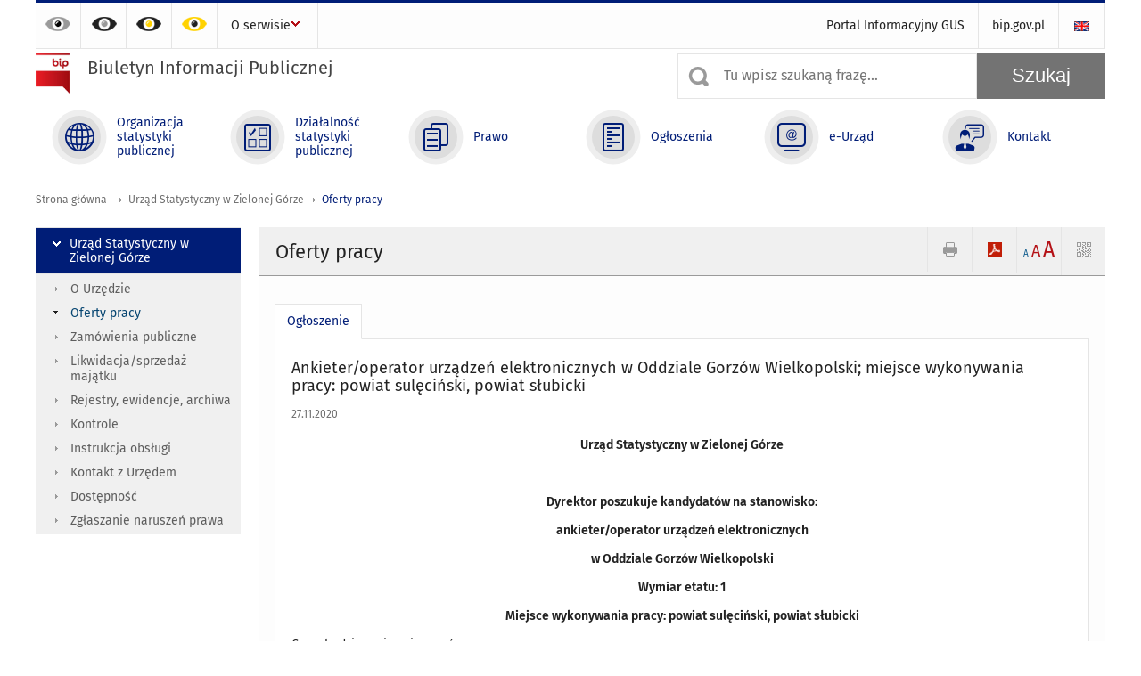

--- FILE ---
content_type: text/html; charset=utf-8
request_url: https://bip.stat.gov.pl/urzad-statystyczny-w-zielonej-gorze/oferty-pracy/ankieteroperator-urzadzen-elektronicznych-w-oddziale-gorzow-wielkopolski-miejsce-wykonywania-pracy-powiat-sulecinski-powiat-slubicki,55,oferta.html?contrast=default
body_size: 12762
content:
<!DOCTYPE html>
<html lang="pl" class="desktop">
<head>
	<meta charset="UTF-8">
	<title>Biuletyn Informacji Publicznej / Urząd Statystyczny w Zielonej Górze / Oferty pracy / Ankieter/operator urządzeń elektronicznych w Oddziale Gorzów Wielkopolski; miejsce wykonywania pracy: powiat sulęciński, powiat słubicki</title>
	<meta name="viewport" content="width=device-width, initial-scale=1.0">
	<meta name="author" content="ideo - www.ideo.pl" />
	<meta name="generator" content="edito - www.edito.pl" />
			<meta name="Keywords" content="praca,oferta pracy,nabór,rekrutacja" />
				<meta name="Robots" content="index, follow" />
	<script>var base_href = "/szablony/portalinformacyjny/";</script>
	<link href="/gfx/bip/_thumbs/portalinformacyjny__1701948673_lVc.css" rel="stylesheet" type="text/css" />
	<script src="/gfx/bip/_thumbs/portalinformacyjny__1565242942_lVc.js"></script>
	<script>
			//<![CDATA[
		var ajaxLinks = new Object();
		ajaxLinks.wyszukiwarka_solr_autocomplete = "/ajax/w4_TtVzCr6Wb7cyM26uf1peFkOTTUsW_odqZoY7ozYjYrw/?id_projektu=3&id_kategorii=310&lang=pl&polecane_strony=1";
	//]]>
</script>		<link href="/szablony/portalinformacyjny/styles/print.css" rel="stylesheet" type="text/css" media="print" />

	<link rel="shortcut icon" href="/szablony/portalinformacyjny/images/favicons/bip/favicon.ico" type="image/x-icon" />
	<link rel="apple-touch-icon" href="/szablony/portalinformacyjny/images/favicons/bip/apple-touch-icon.png" />
	<link rel="apple-touch-icon" sizes="57x57" href="/szablony/portalinformacyjny/images/favicons/bip/apple-touch-icon-57x57.png" />
	<link rel="apple-touch-icon" sizes="72x72" href="/szablony/portalinformacyjny/images/favicons/bip/apple-touch-icon-72x72.png" />
	<link rel="apple-touch-icon" sizes="114x114" href="/szablony/portalinformacyjny/images/favicons/bip/apple-touch-icon-114x114.png" />
	<link rel="apple-touch-icon" sizes="144x144" href="/szablony/portalinformacyjny/images/favicons/bip/apple-touch-icon-144x144.png" />
	<link rel="apple-touch-icon" sizes="57x57" href="/szablony/portalinformacyjny/images/favicons/bip/apple-touch-icon-60x60.png" />
	<link rel="apple-touch-icon" sizes="72x72" href="/szablony/portalinformacyjny/images/favicons/bip/apple-touch-icon-120x120.png" />
	<link rel="apple-touch-icon" sizes="114x114" href="/szablony/portalinformacyjny/images/favicons/bip/apple-touch-icon-76x76.png" />
	<link rel="apple-touch-icon" sizes="144x144" href="/szablony/portalinformacyjny/images/favicons/bip/apple-touch-icon-152x152.png" />

	<!--[if lt IE 9]>
		<script src="/szablony/portalinformacyjny/scripts/css3-mediaqueries.js"></script>
	<![endif]-->

		<!--[if IE]>
		<link rel="stylesheet" type="text/css" href="/szablony/portalinformacyjny/styles/ie.css" />
	<![endif]-->
	<!--[if lt IE 9]>
		<link rel="stylesheet" type="text/css" href="/szablony/portalinformacyjny/styles/ie8.css" />
	<![endif]-->
</head>
<!--[if IE 7]><body class="ie7 page lang-pl"><![endif]-->
<!--[if IE 8]><body class="ie8 page lang-pl"><![endif]-->
<!--[if IE 9]><body class="ie9 page lang-pl"><![endif]-->
<!--[if gt IE 9]><!--><body class="page lang-pl"><!--<![endif]-->
	
	

	<ul id="skipLinks" class="hide">
		<li><a href="#menu-squares" >Przejdź do menu głównego</a></li> 
		<li><a href="#content-href" >Przejdź do treści</a></li>
		<li><a href="#search-box" >Przejdź do wyszukiwarki</a></li>
		<li><a href="https://bip.stat.gov.pl/o-serwisie/mapa-serwisu/" >Przejdź do mapy strony</a></li>
	</ul>

	<div class="row color-line print-disable">
		<div class="color-1"></div>
		<div class="color-2"></div>
		<div class="color-3"></div>
		<div class="color-4"></div>
		<div class="color-5"></div>
		<div class="color-6"></div>
	</div>

	<header class="row">
		<div class="display-none menu-popup">
					</div>
		<div class="row collapse gray-box print-disable top-bar">
			<div class="ten columns horizontal-menu">
				<div class="logo-rwd">
					<a href="https://bip.stat.gov.pl">
						<img src="/szablony/portalinformacyjny/images/logoRWD-bip.png" alt="Logo Biuletyn Informacji Publicznej">
						<span class="hide-text">Biuletyn Informacji Publicznej</span>
					</a>
				</div>
				<ul class="contrast-menu menu-top-left left">
	<li>
		<a data-tooltip class="has-tip contrast-default" href="https://bip.stat.gov.pl/urzad-statystyczny-w-zielonej-gorze/oferty-pracy/ankieteroperator-urzadzen-elektronicznych-w-oddziale-gorzow-wielkopolski-miejsce-wykonywania-pracy-powiat-sulecinski-powiat-slubicki,55,oferta.html?contrast=default" title="Kontrast domyślny">
			Kontrast domyślny		</a>
	</li>
	<li>
		<a data-tooltip class="has-tip contrast-black-white" href="https://bip.stat.gov.pl/urzad-statystyczny-w-zielonej-gorze/oferty-pracy/ankieteroperator-urzadzen-elektronicznych-w-oddziale-gorzow-wielkopolski-miejsce-wykonywania-pracy-powiat-sulecinski-powiat-slubicki,55,oferta.html?contrast=black-white" title="Kontrast czarno-biały">
			Kontrast czarno-biały		</a>
	</li>
	<li>
		<a data-tooltip class="has-tip contrast-black-yellow" href="https://bip.stat.gov.pl/urzad-statystyczny-w-zielonej-gorze/oferty-pracy/ankieteroperator-urzadzen-elektronicznych-w-oddziale-gorzow-wielkopolski-miejsce-wykonywania-pracy-powiat-sulecinski-powiat-slubicki,55,oferta.html?contrast=black-yellow" title="Kontrast czarno-żółty">
			Kontrast czarno-żółty		</a>
	</li>
	<li>
		<a data-tooltip class="has-tip contrast-yellow-black" href="https://bip.stat.gov.pl/urzad-statystyczny-w-zielonej-gorze/oferty-pracy/ankieteroperator-urzadzen-elektronicznych-w-oddziale-gorzow-wielkopolski-miejsce-wykonywania-pracy-powiat-sulecinski-powiat-slubicki,55,oferta.html?contrast=yellow-black" title="Kontrast żółto-czarny">
			Kontrast żółto-czarny		</a>
	</li>
</ul>
									<div class="search-bar">
													<ul class="menu-top-left right">
																	<li>
										<a href="/en/" title="English" class="en">
											<img src="/szablony/portalinformacyjny/images/flagi/flaga_en.gif" width="21" height="15" alt="English" />
										</a>
									</li>
															</ul>
												<ul class="menu-top-left left menu-top-bip ">
				<li class="portal-informacyjny-gus first" >
							<a onClick="ga('send', 'event', 'KlikMenuLeft', 'Portal Informacyjny GUS');" href="http://stat.gov.pl" title="Portal Informacyjny GUS"  style="">
					Portal Informacyjny GUS				</a>
								</li>
			<li class="bipgovpl last" >
							<a onClick="ga('send', 'event', 'KlikMenuLeft', 'bip.gov.pl');" href="https://www.gov.pl/bip" target="_blank" title="bip.gov.pl"  style="">
					bip.gov.pl				</a>
								</li>
	</ul>					</div>
													<div class="jq-mobile-menu">
						<div class="mobile-menu-content"><ul class="menu-top-left left menu-top-bip ">
				<li class="o-serwisie single" >
							<a onClick="ga('send', 'event', 'KlikMenuLeft', 'O serwisie');" href="/o-serwisie/" title="O serwisie"  style="">
					O serwisie				</a>
										<ul >
									<li class="mapa-serwisu first" >
						<a onClick="ga('send', 'event', 'KlikMenuLeft', 'Mapa serwisu');" href="/o-serwisie/mapa-serwisu/" title="Mapa serwisu"  style="">
							Mapa serwisu						</a>
											</li>
									<li class="dziennik-zmian-tresci " >
						<a onClick="ga('send', 'event', 'KlikMenuLeft', 'Dziennik zmian treści');" href="/o-serwisie/dziennik-zmian-tresci/" title="Dziennik zmian treści"  style="">
							Dziennik zmian treści						</a>
											</li>
									<li class="instrukcja-korzystania " >
						<a onClick="ga('send', 'event', 'KlikMenuLeft', 'Instrukcja korzystania');" href="/o-serwisie/instrukcja-korzystania/" title="Instrukcja korzystania"  style="">
							Instrukcja korzystania						</a>
											</li>
									<li class="redakcja-bip last" >
						<a onClick="ga('send', 'event', 'KlikMenuLeft', 'Redakcja BIP');" href="/o-serwisie/redakcja-bip/" title="Redakcja BIP"  style="">
							Redakcja BIP						</a>
											</li>
								
				</ul>
					</li>
	</ul></div>
						<a class="jq-menu-toggle" href="javascript: void(0);">Zobacz także</a>
					</div>
							</div>
		</div>
		<div class="row collapse logo-row print-disable">
			<div class="six columns right-padding">
				<h1 class="logo">
					<a href="https://bip.stat.gov.pl">
						<img src="/szablony/portalinformacyjny/images/logo-bip-ico.png" alt="Logo Biuletyn Informacji Publicznej">
						<span class="text">
							<span class="text-1">Biuletyn Informacji Publicznej</span>
							<span class="text-2"></span>
						</span>
					</a>
				</h1>
			</div>
			<div class="four columns search-bar">
									<form 
	name="wyszukiwarka_20" 
	action="/wyszukiwarka/szukaj.html" 
	method="post" 
	id="search-box"
>
	<div class="search-block seven columns">
		<label for="search-block-20" class="search-ico"></label>
		<input
			type="text" 
			name="query" 
			value=""
			placeholder="Tu wpisz szukaną frazę..."
			maxlength="128" 
			accesskey="4"
			class="text-input jq-solr-query"
			id="search-block-20"
		/> 
		
					<div class="autocomplete-box display-none">
				<div class="autocomplete"></div>
				<a href="/wyszukiwarka/szukaj.html" class="button-gray-micro right mb-15 mr-15">Wyszukiwanie zaawansowane</a>
			</div>
			<script type="text/javascript" src="/szablony/portalinformacyjny/scripts/solr.js" defer async></script>
				
			</div>
	<input type="submit" value="Szukaj" class="submit button-gray three">
</form>							</div>
		</div>
		<div class="row collapse">
						<div id="menu-top-rwd">
				<h2 class="titleRWD display-none">Menu główne</h2>
				<a href="#" class="phome-menu-button">Menu</a>
			</div>
			<div class="ten horizontal-menu" id="menu-squares">
					<div class="block js-tab ">
	<ul class="menu">
						<li class="menu-poz-1  organizacja-statystyki-publicznej first">
							<a onClick="ga('send', 'event', 'KlikMenuKafelek', 'Organizacja statystyki publicznej');" href="/organizacja-statystyki-publicznej/" title="Organizacja statystyki publicznej"  style="background: #FFFFFF; color: #001D77;">
					<span class="icon">
							<span class="icon-bg">
								<span class="guseo_d_gus white"></span>
								<span class="guseo_d_gus color" style="color: #FFFFFF;"></span>
							</span>
					</span>
					<span class="menu-label">
						<span>
							Organizacja statystyki publicznej						</span>
					</span>
				</a>
					</li>
					<li class="menu-poz-2  dzialalnosc-statystyki-publicznej ">
							<a onClick="ga('send', 'event', 'KlikMenuKafelek', 'Działalność statystyki publicznej');" href="/dzialalnosc-statystyki-publicznej/" title="Działalność statystyki publicznej"  style="background: #FFFFFF; color: #001D77;">
					<span class="icon">
							<span class="icon-bg">
								<span class="guseo_b_bip white"></span>
								<span class="guseo_b_bip color" style="color: #FFFFFF;"></span>
							</span>
					</span>
					<span class="menu-label">
						<span>
							Działalność statystyki publicznej						</span>
					</span>
				</a>
					</li>
					<li class="menu-poz-3  prawo ">
							<a onClick="ga('send', 'event', 'KlikMenuKafelek', 'Prawo');" href="/prawo/" title="Prawo"  style="background: #FFFFFF; color: #001D77;">
					<span class="icon">
							<span class="icon-bg">
								<span class="guseo_c_bip white"></span>
								<span class="guseo_c_bip color" style="color: #FFFFFF;"></span>
							</span>
					</span>
					<span class="menu-label">
						<span>
							Prawo						</span>
					</span>
				</a>
					</li>
					<li class="menu-poz-4  ogloszenia ">
							<a onClick="ga('send', 'event', 'KlikMenuKafelek', 'Ogłoszenia');" href="/ogloszenia/" title="Ogłoszenia"  style="background: #FFFFFF; color: #001D77;">
					<span class="icon">
							<span class="icon-bg">
								<span class="guseo_d_bip white"></span>
								<span class="guseo_d_bip color" style="color: #FFFFFF;"></span>
							</span>
					</span>
					<span class="menu-label">
						<span>
							Ogłoszenia						</span>
					</span>
				</a>
					</li>
					<li class="menu-poz-5  e-urzad ">
							<a onClick="ga('send', 'event', 'KlikMenuKafelek', 'e-Urząd');" href="/e-urzad/" title="e-Urząd"  style="background: #FFFFFF; color: #001D77;">
					<span class="icon">
							<span class="icon-bg">
								<span class="guseo_e_bip white"></span>
								<span class="guseo_e_bip color" style="color: #FFFFFF;"></span>
							</span>
					</span>
					<span class="menu-label">
						<span>
							e-Urząd						</span>
					</span>
				</a>
					</li>
					<li class="menu-poz-6  kontakt last">
							<a onClick="ga('send', 'event', 'KlikMenuKafelek', 'Kontakt');" href="/kontakt/" title="Kontakt"  style="background: #FFFFFF; color: #001D77;">
					<span class="icon">
							<span class="icon-bg">
								<span class="guseo_f_bip white"></span>
								<span class="guseo_f_bip color" style="color: #FFFFFF;"></span>
							</span>
					</span>
					<span class="menu-label">
						<span>
							Kontakt						</span>
					</span>
				</a>
					</li>
				</ul>
</div>				<div class="clear"></div>
			</div>
					</div>
	</header>

	<section class="row collapse breadcrumbs print-disable">
		<h2 class="hide">Ścieżka</h2>
		<div class="ten columns">
			<div class="breadcrumbs">
	<a href="https://bip.stat.gov.pl" title="Strona główna" class="home">
		Strona główna	</a>
	
	<a href="/urzad-statystyczny-w-zielonej-gorze/" title="Urząd Statystyczny w Zielonej Górze">Urząd Statystyczny w Zielonej Górze</a><a href="/urzad-statystyczny-w-zielonej-gorze/oferty-pracy/" title="Oferty pracy">Oferty pracy</a></div>		</div>
	</section>

	<section class="row collapse  hidden-zone-4 hidden-zone-5 hidden-zone-6 hidden-zone-7 hidden-zone-8 hidden-zone-16 hidden-zone-30 hidden-zone-31 hidden-zone-32 hidden-zone-33" id="content-href">
		<div class="eight columns right left-padding page-content" id="txt">
			<div class="module">
	<a href="#" class="menu-rwd-button content-menu display-none">Menu</a>
	<div class="header-block">
		<h2 class="title">
			Oferty pracy		</h2>

		<a href="javascript:void(0);" title="Pokaż QR Code" class="query-code jq-auto-height" data-url="https://bip.stat.gov.pl/urzad-statystyczny-w-zielonej-gorze/oferty-pracy/ankieteroperator-urzadzen-elektronicznych-w-oddziale-gorzow-wielkopolski-miejsce-wykonywania-pracy-powiat-sulecinski-powiat-slubicki,55,oferta.html">
	<img src="/szablony/portalinformacyjny/images/qcode-ico.png" width="16" height="16" alt="Pokaż QR Code" />
</a>

<span id="jq_font_change" class="header-button-box">
	<a href="javascript:void(0);" onclick="changeFontSize(1, this);" class="small-font active" data-font="small" title="Mała czcionka">A</a>
	<a href="javascript:void(0);" onclick="changeFontSize(1.3, this);" class="default-font" data-font="medium" title="Średnia czcionka">A</a>
	<a href="javascript:void(0);" onclick="changeFontSize(1.6, this);" class="big-font" data-font="large" title="Duża czcionka">A</a>
</span>

	<a href="#" title="pobierz stronę jako plik pdf" onclick="javascript: self.open('https://bip.stat.gov.pl/urzad-statystyczny-w-zielonej-gorze/oferty-pracy/ankieteroperator-urzadzen-elektronicznych-w-oddziale-gorzow-wielkopolski-miejsce-wykonywania-pracy-powiat-sulecinski-powiat-slubicki,55,oferta.html?pdf=1');" class="print-pdf">
		<img src="/szablony/portalinformacyjny/images/pdf-ico.png" width="16" height="16" alt="pobierz stronę jako plik pdf" />
	</a>
<a href="#" title="Drukuj" onclick="javascript: window.print();" class="print">
	<img src="/szablony/portalinformacyjny/images/print-ico.png" width="16" height="16" alt="Drukuj" />
</a>	</div>
	<div class="gray-box block-content">
		<div class="news-module offer-jobs">
	<div class="margin-bottom">
		<div class="generate-tabs">
			<div class="tabs">
				<a href="/urzad-statystyczny-w-zielonej-gorze/oferty-pracy/ankieteroperator-urzadzen-elektronicznych-w-oddziale-gorzow-wielkopolski-miejsce-wykonywania-pracy-powiat-sulecinski-powiat-slubicki,55,oferta.html">
					<div class="element title first isActive">
						Ogłoszenie					</div>
				</a>
											</div>
			<div class="tab">
				<div class="files js-tab">
					<div class="fake-content">
						<h3 class="title">Ankieter/operator urządzeń elektronicznych w Oddziale Gorzów Wielkopolski; miejsce wykonywania pracy: powiat sulęciński, powiat słubicki</h3>
						<div class="date">
							27.11.2020						</div>
						<p align="center"><strong>Urząd Statystyczny w Zielonej Górze</strong></p>

<p align="center">&nbsp;</p>

<p align="center"><strong>Dyrektor poszukuje kandydatów na stanowisko:</strong></p>

<p align="center"><strong>ankieter/operator urządzeń elektronicznych</strong></p>

<p align="center"><strong>w Oddziale Gorzów Wielkopolski</strong></p>

<p align="center"><strong>Wymiar etatu: 1</strong></p>

<p align="center"><strong>Miejsce wykonywania pracy: powiat sulęciński, powiat słubicki</strong></p>						<p>Czym będziesz się zajmować</p>

<p><strong>Osoba na&nbsp; tym&nbsp; stanowisku:</strong></p>

<ul>
	<li>Prowadzenie badań ankietowych, badań społecznych w gospodarstwach domowych, badań rolniczych w gospodarstwach rolnych,</li>
	<li>Realizacja wywiadów w gospodarstwach za pomocą urządzeń elektronicznych (tablet),</li>
	<li>Wstępne opracowywanie zebranego materiału,</li>
	<li>Komputerowa rejestracja formularzy,</li>
	<li>Udział w szkoleniach on-line poprzez aplikację MS Teams.</li>
</ul>

<br class="mb-10">

<p>Kogo poszukujemy</p>

<br class="mb-10">

<p><strong>Potrzebne ci będą</strong> (wymagania niezbędne)</p>

<ul>
	<li>Wykształcenie: średnie</li>
	<li>Doświadczenie zawodowe: 2 lata pracy – potwierdzone świadectwem pracy (warunek niezbędny przy aplikowaniu na stanowisko ankieter)</li>
	<li>Umiejętność obsługi tabletu</li>
	<li>Obsługa pakietu biurowego Microsoft Oﬃce</li>
	<li>Dostęp do Internetu</li>
	<li>Mobilność i dyspozycyjność</li>
</ul>

<br class="mb-10">

<p><strong>Dodatkowym atutem będzie</strong> (wymagania dodatkowe)</p>

<ul>
	<li>Wykształcenie: wyższe</li>
	<li>Uprawnienia prawo jazdy kat. B (posiada własny samochód)</li>
	<li>Samodzielność</li>
	<li>Komunikatywność</li>
	<li>Dobra organizacja pracy własnej</li>
	<li>Inicjatywa</li>
	<li>Odporność na stres</li>
	<li>Rzetelność i terminowość</li>
</ul>

<br class="mb-10">

<p>Co oferujemy</p>

<ul>
	<li>Zadaniowy system czasu pracy</li>
	<li>Dopłata do biletów na imprezy kulturalne</li>
	<li>Dostosowanie planów urlopów pracowników posiadających dzieci w wieku szkolnym i przedszkolnym do terminów wakacji ferii i przerw świątecznych</li>
	<li>Doﬁnansowanie do wypoczynku pracowników</li>
	<li>Doﬁnansowanie do wypoczynku dzieci pracowników</li>
</ul>

<br class="mb-10">

<p>Dostępność</p>

<br class="mb-10">

<p>Nasz urząd jest pracodawcą równych szans. Aplikacje rozważane są z równą uwagą bez względu na płeć, wiek, niepełnosprawność, rasę, narodowość, przekonania polityczne, przynależność związkową, pochodzenie etniczne, wyznanie, orientację seksualną czy też jakąkolwiek inną cechę prawnie chronioną.</p>

<p>Jako osoba z niepełnosprawnością nie możesz skorzystać z pierwszeństwa w zatrudnieniu – nie składaj dokumentu potwierdzającego niepełnosprawność.</p>

<p>W miesiącu poprzedzającym datę upublicznienia ogłoszenia wskaźnik zatrudnienia osób&nbsp; niepełnosprawnych w urzędzie, w rozumieniu przepisów ustawy o rehabilitacji zawodowej i społecznej oraz zatrudnianiu osób&nbsp; niepełnosprawnych, wyniósł co najmniej 6%.</p>

<br class="mb-10">

<br class="mb-10">

<br class="mb-10">

<p>Dodatkowe informacje</p>

<br class="mb-10">

<ul>
	<li>Jeśli zostaniesz zakwaliﬁkowany do kolejnego etapu, powiadomimy Cię o tym telefonicznie.</li>
	<li>Oferty kandydatów, którzy nie zostali zatrudnieni, zniszczymy po 3 miesiącach od zakończenia naboru. Do tego czasu będzie można je odebrać w urzędzie (ale nie odeślemy ich).</li>
	<li>Nie rozpatrzymy oferty, którą otrzymamy po terminie. Dotyczy to też uzupełniania ofert.</li>
	<li>Kompletna aplikacja to taka, która zawiera wszystkie wymagane dokumenty i własnoręcznie podpisane oświadczenia. Nie przesyłaj wszystkich dokumentów, które uznasz, że mogą Ci pomóc w naborze. Prześlij tylko te, których wymagamy lub zalecamy.</li>
	<li>Zwróć uwagę na warunki pracy, które wskazaliśmy w ogłoszeniu – rzetelnie oceń, czy odpowiada Ci taka&nbsp; praca.</li>
	<li>Złożone przez&nbsp; Ciebie dokumenty zweryﬁkujemy pod względem formalnym na podstawie zapisów ogłoszenia dotyczących wymaganych i dodatkowych dokumentów.</li>
</ul>

<br class="mb-10">

<p><strong>Pracę&nbsp; możesz rozpocząć od:&nbsp; 2020-12-14</strong></p>

<p>Twoja aplikacja musi zawierać (dokumenty niezbędne)</p>

<ul>
	<li>CV i list motywacyjny</li>
	<li>Kopie dokumentów potwierdzających spełnienie wymagania niezbędnego w zakresie wykształcenia</li>
	<li>Kopie dokumentów potwierdzających spełnienie wymagania niezbędnego w zakresie stażu pracy (warunek niezbędny przy aplikowaniu na stanowisko ankieter)</li>
</ul>

<p>Dołącz, jeśli posiadasz (dokumenty dodatkowe)</p>

<ul>
	<li>Kopie dokumentów potwierdzających spełnienie wymagania dodatkowego w zakresie wykształcenia</li>
</ul>

<br class="mb-10">

<p><strong>Aplikuj do: 11.12.2020</strong></p>

<br class="mb-10">

<p>W formie papierowej <strong>w zamkniętej kopercie</strong> na adres:</p>

<p><strong>Urząd Statystyczny </strong><br />
ul. Kazimierza Jagiellończyka 10</p>

<p>66-400 Gorzów Wielkopolski</p>

<br class="mb-10">

<p>Zapraszamy również do kontaktu telefonicznego: 95 7225880, 95 7497788</p>

<br class="mb-10">

<p>Więcej o pracy na stronie urzędu: <a href="https://bip.stat.gov.pl/urzad-statystyczny-w-zielonej-gorze/oferty-pracy/">https://bip.stat.gov.pl/urzad-statystyczny-w-zielonej-gorze/oferty-pracy/</a></p>

<ul>
	<li>Dokumenty należy złożyć do: 11.12.2020</li>
	<li>Decyduje data: stempla pocztowego / osobistego dostarczenia oferty do urzędu</li>
	<li>Aplikując, oświadczasz, że znana Ci jest treść informacji na temat przetwarzania danych osobowych w naborze</li>
</ul>

<br class="mb-10">

<p>Przetwarzanie danych osobowych</p>

<br class="mb-10">

<p><strong>DANE OSOBOWE – KLAUZULA INFORMACYJNA</strong></p>

<p>W związku z realizacją wymogów Rozporządzenia Parlamentu Europejskiego i Rady (UE) 2016/679 z dnia 27 kwietnia 2016 r. w sprawie ochrony osób fizycznych w związku z przetwarzaniem danych osobowych i w sprawie swobodnego przepływu takich danych oraz uchylenia dyrektywy 95/46/WE (ogólne rozporządzenie o ochronie danych) - „RODO”, Dyrektor Urzędu Statystycznego w Zielonej Górze informuje o zasadach oraz o przysługujących Pani/Panu prawach związanych z przetwarzaniem Pani/Pana danych osobowych.</p>

<ol style="list-style-type:upper-roman;">
	<li><strong>Wskazanie administratora - </strong>Administratorem Pani/Pana danych osobowych jest Dyrektor Urzędu Statystycznego w Zielonej Górze mający siedzibę w Zielonej Górze (65-954 Zielona Góra) przy ul. Spokojnej 1 – dalej „ Administrator”</li>
	<li><strong>Cele oraz podstawa prawna przetwarzania Pani/Pana danych osobowych: </strong>Administrator przetwarza Pani/Pana dane osobowe na podstawie art. 6 ust. 1 lit. a) – lit. c) RODO&nbsp; w związku z art. 22 <sup>1</sup> § 1 i 2 ustawy z dnia 26 czerwca 1974 r. – Kodeks pracy (Dz. U. z 2020 r. poz. 1320 ze zm.) i art. 5a ustawy z dnia 16 grudnia 2016 r. o zasadach zarządzania mieniem państwowym (Dz. U. z 2018 r., poz. 1182 ze&nbsp; zm.) w celu przeprowadzenia naboru na stanowisko ankietera co jest niezbędne do realizacji celów wynikających z ustawy z dnia 29 czerwca 1995 r. o statystyce publicznej (Dz. U. z 2018 r. poz. 997 ze zm.) oraz celów ustawy z dnia 16 grudnia 2016 r. o zasadach zarządzania mieniem państwowym (Dz. U. z 2018 r., poz. 1182 ze&nbsp; zm.).</li>
	<li><strong>Obowiązek podania danych osobowych</strong>: Podanie przez Panią/Pana danych osobowych jest całkowicie dobrowolne. Jednakże niepodanie przez Panią/Pana danych osobowych w zakresie art. 22 <sup>1</sup> § 1 &nbsp;Kodeksu pracy uniemożliwi Pani/Panu wzięcie udziału w naborze.</li>
	<li><strong>Informacje o odbiorcach Pani/Pana danych osobowych</strong>: Pani/Pana dane osobowe nie będą udostępniane żadnym odbiorcom z zastrzeżeniem postanowień pkt. IX.</li>
	<li><strong>Okresy przetwarzania danych osobowych: </strong>Pani/Pana dane osobowe będą przetwarzane przez okres 3 miesięcy od daty publikacji informacji o wyniku naboru.</li>
	<li><strong>Profilowanie oraz zautomatyzowane podejmowanie decyzji: </strong>Podane przez Panią/Pana dane nie będą profilowane ani też nie będą podstawą do zautomatyzowanej decyzji. &nbsp;</li>
	<li><strong>Prawa osoby, której dane dotyczą: </strong>prawo dostępu do danych osobowych, w tym prawo do uzyskania kopii tych danych; prawo do żądania sprostowania (poprawiania) danych osobowych – w przypadku gdy dane są nieprawidłowe lub niekompletne; prawo do żądania usunięcia danych osobowych; prawo do żądania ograniczenia przetwarzania danych osobowych; prawo do przenoszenia danych osobowych; prawo do sprzeciwu wobec przetwarzania danych osobowych, w tym profilowania; prawo do cofnięcia zgody na przetwarzanie danych osobowych, prawo wniesienia skargi do organu nadzorczego Prezesa Urzędu Ochrony Danych Osobowych.</li>
	<li><strong>Przekazywanie danych osobowych do podmiotów spoza Europejskiego Obszaru Gospodarczego („EOG”) lub organizacji międzynarodowych: </strong>Pani/Pana dane osobowe nie będą udostępniane podmiotom mającym siedzibę poza EOG, oraz organizacjom międzynarodowym.</li>
	<li><strong>Powierzenie przetwarzania danych osobowych : </strong>Pani/Pana dane osobowe w&nbsp; zakresie wizerunku utrwalonego z zastosowaniem środków technicznych umożliwiających w Urzędzie Statystycznym w Zielonej Górze&nbsp; rejestrację obrazu oraz monitorowania dostępu do pomieszczeń będą przetwarzane przez podmiot zewnętrzny, tj. „APEXIM BIS” sp. z o.o. w Zielonej Górze ul. Lwowska 25, który aktualnie świadczy usługi ochrony tego obiektu a któremu powierzono przetwarzanie takich danych.</li>
</ol>

<p style="margin-left:1.0cm;">Jeśli ma Pani/Pan pytania odnośnie sposobu i zakresu przetwarzania Pani/Pana danych osobowych, a także przysługujących Pani/Panu uprawnień, prosimy o kontakt z inspektorem ochrony danych osobowych <strong>IOD_USZGR@stat.gov.pl, </strong>tel. 683223121</p>	
					</div>
				</div>
			</div>
		</div>

		<br />
		
		<div class="jq-generate-tabs">
							<div class="tags-box js-tab">
		<h2>
			Tagi		</h2>
											<a href="/wyszukiwarka/?query=tag:praca" class="tag" title="praca">praca</a> 															<a href="/wyszukiwarka/?query=tag:oferta+pracy" class="tag" title="oferta pracy">oferta pracy</a> 															<a href="/wyszukiwarka/?query=tag:nab%C3%B3r" class="tag" title="nabór">nabór</a> 															<a href="/wyszukiwarka/?query=tag:rekrutacja" class="tag" title="rekrutacja">rekrutacja</a>									</div>
				<div class="public-register gray-box block-content js-tab">
		<h2 style="display: none;" class="metrics-bg">
			Metryka		</h2>
					<div>
				<strong>Podmiot publikujący</strong>:
				Urząd Statystyczny w Zielonej Górze			</div>
							<div>
				<strong>Autor informacji</strong>:
				Dorota Kabzińska-Galas			</div>
							<div>
				<strong>Publikujący informację</strong>:
				Marek Bartoszewicz			</div>
									<div>
				<strong>Publikacja informacji</strong>:
				27.11.2020 14:18			</div>
						
		
			<a class="button-gray-micro btn_version mb-10 mt-10" style="display: inline-block">Sprawdź historię zmian</a>

			
			<div class="versions " style="display: none;">
				<table style="width: 100%">
					<tr>
						<th class="text-left">Użytkownik</th>
						<th class="text-left">Data</th>
						<th class="text-left">Akcja</th>
						<th class="text-left">Wersja</th>
											</tr>
																<tr>
							<td>Marek Bartoszewicz</td>
							<td>27.11.2020 14:18</td>
							<td>Publikacja</td>
							<td>1</td>
													</tr>
									</table>
			</div>
			
			<script type="text/javascript">
				$(function(){
					$(".btn_version").on("click", function(){
						$(".versions").toggle();
						$(window).trigger('scroll');
					});
				});
			</script>
			</div>
		</div>
	</div>
</div>

<a href="/urzad-statystyczny-w-zielonej-gorze/oferty-pracy/" title="lista ofert" class="back"></a>

<div class="row collapse social-row">
	<div class="ten columns">
			</div>
</div>	</div>
</div>		</div>
		<div class="two columns left right-padding print-disable sidebar aside-box">
							<div class="block js-tab active-menu">
	<ul class="menu">
					<li class="urzad-statystyczny-w-zielonej-gorze single" >
							<a onClick="ga('send', 'event', 'KlikMenuLeft', 'Urząd Statystyczny w Zielonej Górze');" href="/urzad-statystyczny-w-zielonej-gorze/" title="Urząd Statystyczny w Zielonej Górze" class="active" style="">
					Urząd Statystyczny w Zielonej Górze				</a>
										<ul >
									<li class="o-urzedzie first" >
						<a onClick="ga('send', 'event', 'KlikMenuLeft', 'O Urzędzie');" href="/urzad-statystyczny-w-zielonej-gorze/o-urzedzie/" title="O Urzędzie"  style="">
							O Urzędzie						</a>
											</li>
									<li class="oferty-pracy " >
						<a onClick="ga('send', 'event', 'KlikMenuLeft', 'Oferty pracy');" href="/urzad-statystyczny-w-zielonej-gorze/oferty-pracy/" title="Oferty pracy" class="active" style="">
							Oferty pracy						</a>
											</li>
									<li class="zamowienia-publiczne " >
						<a onClick="ga('send', 'event', 'KlikMenuLeft', 'Zamówienia publiczne');" href="/urzad-statystyczny-w-zielonej-gorze/zamowienia-publiczne/" title="Zamówienia publiczne"  style="">
							Zamówienia publiczne						</a>
											</li>
									<li class="likwidacja-sprzedaz-majatku " >
						<a onClick="ga('send', 'event', 'KlikMenuLeft', 'Likwidacja/sprzedaż majątku');" href="/urzad-statystyczny-w-zielonej-gorze/likwidacja-sprzedaz-majatku/" title="Likwidacja/sprzedaż majątku"  style="">
							Likwidacja/sprzedaż majątku						</a>
											</li>
									<li class="rejestry-ewidencje-archiwa " >
						<a onClick="ga('send', 'event', 'KlikMenuLeft', 'Rejestry, ewidencje, archiwa');" href="/urzad-statystyczny-w-zielonej-gorze/rejestry-ewidencje-archiwa/" title="Rejestry, ewidencje, archiwa"  style="">
							Rejestry, ewidencje, archiwa						</a>
											</li>
									<li class="kontrole " >
						<a onClick="ga('send', 'event', 'KlikMenuLeft', 'Kontrole');" href="/urzad-statystyczny-w-zielonej-gorze/kontrole/" title="Kontrole"  style="">
							Kontrole						</a>
											</li>
									<li class="instrukcja-obslugi " >
						<a onClick="ga('send', 'event', 'KlikMenuLeft', 'Instrukcja obsługi');" href="/urzad-statystyczny-w-zielonej-gorze/instrukcja-obslugi/" title="Instrukcja obsługi"  style="">
							Instrukcja obsługi						</a>
											</li>
									<li class="kontakt-z-urzedem " >
						<a onClick="ga('send', 'event', 'KlikMenuLeft', 'Kontakt z Urzędem');" href="/urzad-statystyczny-w-zielonej-gorze/kontakt-z-urzedem/" title="Kontakt z Urzędem"  style="">
							Kontakt z Urzędem						</a>
											</li>
									<li class="dostepnosc " >
						<a onClick="ga('send', 'event', 'KlikMenuLeft', 'Dostępność');" href="/urzad-statystyczny-w-zielonej-gorze/dostepnosc/" title="Dostępność"  style="">
							Dostępność						</a>
											</li>
									<li class="zglaszanie-naruszen-prawa last" >
						<a onClick="ga('send', 'event', 'KlikMenuLeft', 'Zgłaszanie naruszeń prawa');" href="/urzad-statystyczny-w-zielonej-gorze/zglaszanie-naruszen-prawa/" title="Zgłaszanie naruszeń prawa"  style="">
							Zgłaszanie naruszeń prawa						</a>
											</li>
								
				</ul>
					</li>
		</ul>
</div>					</div>
		<div id="jq_btn_top_dock" class="clear"></div>
		<a href="#" class="button-gray-small right go-top-btn">
			Do góry			<span class="arrow-up-ico"></span>
		</a>
	</section>

	
	<div class="row color-line print-disable">
		<div class="color-1"></div>
		<div class="color-2"></div>
		<div class="color-3"></div>
		<div class="color-4"></div>
		<div class="color-5"></div>
		<div class="color-6"></div>
	</div>

	<footer class="row print-disable">
		<div class="row gray-box no-margin footer-1">
																	</div>
		<div class="row collapse footer-2 print-disable">
					</div>
		<div class="row collapse">
			<div class="ten columns copyright">
				Copyright © 1995-2026 Główny Urząd Statystyczny			</div>
		</div>
	</footer>

		<script>
		$(function(){
			$.ajax({
				url: "https://bip.stat.gov.pl/ajax/rpLIv5mag6GF3c2CsquA1qihlfGQZMiuf9CpopDm1IiTupk/?id_projektu=3&lang=pl",
				data: {
					link: "urzad-statystyczny-w-zielonej-gorze/oferty-pracy/ankieteroperator-urzadzen-elektronicznych-w-oddziale-gorzow-wielkopolski-miejsce-wykonywania-pracy-powiat-sulecinski-powiat-slubicki,55,oferta.html",
					tytul: "Ankieter/operator urządzeń elektronicznych w Oddziale Gorzów Wielkopolski; miejsce wykonywania pracy: powiat sulęciński, powiat słubicki"
				},
				type: 'POST',
				cache: false
			});
		});
	</script>
			<script type="text/javascript" src="/szablony/portalinformacyjny/scripts/jquery.tablesorter.min.js"></script>
	<script type="text/javascript" src="/szablony/portalinformacyjny/scripts/kksite.js"></script>
		
			<script type="text/javascript" src="/szablony/portalinformacyjny/scripts/jquery.mobilemenu.js"></script>
		<script type="text/javascript" defer>
		//<![CDATA[
			$('.jq-mobile-menu').gusMobileMenu({
				width: 650,
				toggleClass: 'jq-menu-toggle',
				toggleText: 'Zobacz także',
				container: 'body',
				content: '.mobile-menu-content'
			});
		//]]>
		</script>
		
	
			<script>
  (function(i,s,o,g,r,a,m){i['GoogleAnalyticsObject']=r;i[r]=i[r]||function(){
  (i[r].q=i[r].q||[]).push(arguments)},i[r].l=1*new Date();a=s.createElement(o),
  m=s.getElementsByTagName(o)[0];a.async=1;a.src=g;m.parentNode.insertBefore(a,m)
  })(window,document,'script','//www.google-analytics.com/analytics.js','ga');

  ga('create', 'UA-59938619-1', 'auto');
  ga('send', 'pageview');

</script>
<!-- Global site tag (gtag.js) - Google Analytics -->
<script async src="https://www.googletagmanager.com/gtag/js?id=UA-84117974-1"></script>
<script>
  window.dataLayer = window.dataLayer || [];
  function gtag(){dataLayer.push(arguments);}
  gtag('js', new Date());

  gtag('config', 'UA-84117974-1');
</script></body>
</html>